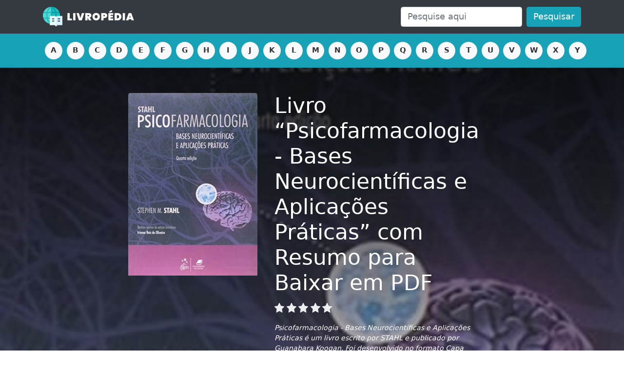

--- FILE ---
content_type: text/html; charset=utf-8
request_url: https://www.livropedia.com/livro-psicofarmacologia-bases-neurocientificas-e-aplicacoes-praticas/
body_size: 6711
content:
<!DOCTYPE html>
<html lang="pt-BR">
<head>
    <!-- Google Tag Manager -->
    <script>(function(w,d,s,l,i){w[l]=w[l]||[];w[l].push({'gtm.start':
    new Date().getTime(),event:'gtm.js'});var f=d.getElementsByTagName(s)[0],
    j=d.createElement(s),dl=l!='dataLayer'?'&l='+l:'';j.async=true;j.src=
    'https://www.googletagmanager.com/gtm.js?id='+i+dl;f.parentNode.insertBefore(j,f);
    })(window,document,'script','dataLayer','GTM-PFXX8BQ');</script>
    <!-- End Google Tag Manager -->    
    <meta charset="UTF-8">
    <meta name="viewport" content="width=device-width, initial-scale=1.0">
    <meta name="theme-color" content="#343a40" />
    <meta name="p:domain_verify" content="4fee3d2d90da55a784e2340acb9c0c34" />
    <link rel="icon" type="image/png" href="/static/images/favicon.png" />
    <link rel="shortcut icon" href="/static/images/favicon.png" />    <title>Livro “Psicofarmacologia - Bases Neurocientíficas e Aplicações Práticas” com Resumo Grátis Completo para Baixar em PDF (STAHL)</title>
    <meta name="description" content="Psicofarmacologia - Bases Neurocientíficas e Aplicações Práticas é um livro escrito por STAHL e publicado por Guanabara Koogan. Foi desenvolvido no formato Capa comum e está dividido em 568 páginas. Entre aqui e Baixe Grátis o Resumo em PDF, além de ver todas as outras informações disponíveis." />
    <link rel="canonical" href="https://www.livropedia.com/livro-psicofarmacologia-bases-neurocientificas-e-aplicacoes-praticas/" />
    <meta name="robots" content="index, follow" />    
    <!-- Opengraph -->
    <meta property="og:site_name" content="Livropédia" />
    <meta property="og:locale" content="pt_BR" />
    <meta property="og:image" content="https://www.livropedia.com/imagens/livro-psicofarmacologia-bases-neurocientificas-e-aplicacoes-praticas.jpg" />
    <meta property="og:url" content="https://www.livropedia.com/livro-psicofarmacologia-bases-neurocientificas-e-aplicacoes-praticas/" />
    <meta property="og:title" content="Livro “Psicofarmacologia - Bases Neurocientíficas e Aplicações Práticas” com Resumo Grátis Completo para Baixar em PDF (STAHL)" />
    <meta property="og:description" content="Psicofarmacologia - Bases Neurocientíficas e Aplicações Práticas é um livro escrito por STAHL e publicado por Guanabara Koogan. Foi desenvolvido no formato Capa comum e está dividido em 568 páginas." />
    
    <link rel="stylesheet" href="/bundle.css" />
    <style>
        body, * {
            font-size: 1.1rem;
        }
        .sticky {
            position: -webkit-sticky;
            position: sticky;
            top: 20px;
        }
    </style>
    <script type="application/ld+json">
    {
        "@context": "http://schema.org",
        "@type": "Organization",    
        "@id": "https://www.livropedia.com/#organization",
        "url": "https://www.livropedia.com",
        "name": "Livropédia",
        "legalName": "Livropédia",
        "description": "A sua enciclopédia virtual de livros",    
        "logo": "https://www.livropedia.com/static/images/banner-2.png",    
        "sameAs": [
            "https://www.facebook.com/livropedia",
            "https://www.pinterest.com/livropedia/"
        ]
    }
    </script> 
    <script type="application/ld+json">
    {
    	"@context": "https://schema.org",
        "@type": "WebSite",
        "@id": "https://www.livropedia.com/#website",
        "url": "https://www.livropedia.com",
        "name": "Livropédia",
        "description": "A sua enciclopédia virtual de livros",
        "author": {
            "@id": "https://www.livropedia.com/#organization"
        },
        "potentialAction": [
        {
            "@type": "SearchAction",
            "target": {
            "@type": "EntryPoint",
            "urlTemplate": "https://www.livropedia.com/?s={search_term_string}"
            },
            "query-input": "required name=search_term_string"
        }
        ],
        "inLanguage": "pt-BR"
    }
    </script>   
    <script type="application/ld+json">{"@context":"https://schema.org","@type":"ImageObject","@id":"https://www.livropedia.com/imagens/livro-psicofarmacologia-bases-neurocientificas-e-aplicacoes-praticas.jpg#image","url":"https://www.livropedia.com/imagens/livro-psicofarmacologia-bases-neurocientificas-e-aplicacoes-praticas.jpg","contentUrl":"https://www.livropedia.com/imagens/livro-psicofarmacologia-bases-neurocientificas-e-aplicacoes-praticas.jpg","caption":"Capa do Livro Psicofarmacologia - Bases Neurocientíficas e Aplicações Práticas"}</script><script type="application/ld+json">{"@context":"https://schema.org","@type":"WebPage","@id":"https://www.livropedia.com/livro-psicofarmacologia-bases-neurocientificas-e-aplicacoes-praticas/#webpage","url":"https://www.livropedia.com/livro-psicofarmacologia-bases-neurocientificas-e-aplicacoes-praticas/","isPartOf":{"@id":"https://www.livropedia.com/#website"},"primaryImageOfPage":{"@id":"https://www.livropedia.com/imagens/livro-psicofarmacologia-bases-neurocientificas-e-aplicacoes-praticas.jpg#image"},"thumbnailUrl":"https://www.livropedia.com/imagens/livro-psicofarmacologia-bases-neurocientificas-e-aplicacoes-praticas.jpg","datePublished":"2022-03-24T08:00:07.000Z","dateModified":"2023-03-05T17:08:38.000Z","name":"Livro “Psicofarmacologia - Bases Neurocientíficas e Aplicações Práticas” com Resumo Grátis Completo para Baixar em PDF (STAHL)","description":"Psicofarmacologia - Bases Neurocientíficas e Aplicações Práticas é um livro escrito por STAHL e publicado por Guanabara Koogan. Foi desenvolvido no formato Capa comum e está dividido em 568 páginas. Entre aqui e Baixe Grátis o Resumo em PDF, além de ver todas as outras informações disponíveis.","potentialAction":[{"@type":"ReadAction","target":["https://www.livropedia.com/livro-psicofarmacologia-bases-neurocientificas-e-aplicacoes-praticas/"]}],"lastReviewed":"2023-03-05T17:08:38.000Z","reviewedBy":{"@id":"https://www.livropedia.com/#organization"},"mainEntity":{"@id":"https://www.livropedia.com/livro-psicofarmacologia-bases-neurocientificas-e-aplicacoes-praticas/#book"}}</script><script type="application/ld+json">{"@context":"https://schema.org","@type":"Book","@id":"https://www.livropedia.com/livro-psicofarmacologia-bases-neurocientificas-e-aplicacoes-praticas/#book","url":"https://www.livropedia.com/livro-psicofarmacologia-bases-neurocientificas-e-aplicacoes-praticas/","author":{"@type":"Person","name":"STAHL"},"image":{"@id":"https://www.livropedia.com/imagens/livro-psicofarmacologia-bases-neurocientificas-e-aplicacoes-praticas.jpg#image"},"thumbnailUrl":"https://www.livropedia.com/imagens/livro-psicofarmacologia-bases-neurocientificas-e-aplicacoes-praticas.jpg","name":"Psicofarmacologia - Bases Neurocientíficas e Aplicações Práticas","mainEntityOfPage":{"@id":"https://www.livropedia.com/livro-psicofarmacologia-bases-neurocientificas-e-aplicacoes-praticas/#webpage"},"publisher":{"@type":"Organization","name":"Guanabara Koogan"},"commentCount":0,"comment":[],"bookFormat":"http://schema.org/Paperback","isbn":"852772586X","numberOfPages":568}</script>    <link rel="preload" href="/imagens/livro-psicofarmacologia-bases-neurocientificas-e-aplicacoes-praticas.jpg" as="image" />
<link rel="preload" href="/imagens/livro-psicofarmacologia-bases-neurocientificas-e-aplicacoes-praticas.jpg?mode=blur" as="image" />

</head>
<body>
    <!-- Google Tag Manager (noscript) -->
    <noscript><iframe src="https://www.googletagmanager.com/ns.html?id=GTM-PFXX8BQ"
    height="0" width="0" style="display:none;visibility:hidden"></iframe></noscript>
    <!-- End Google Tag Manager (noscript) -->    
    <nav class="navbar navbar-expand-lg navbar-dark bg-dark pb-3 pb-md-2">
      <div class="container-fluid container-md">
        <a class="navbar-brand mx-auto mx-sm-0" href="/">
            <img class="pr-sm-3 pr-md-0" src="/static/images/livropedia@2x.png" alt="Livropédia" title="Ir para a página principal" height="40" width="187" style="object-fit: contain">
        </a>
    
        <div class="_collapse _navbar-collapse" id="navbarSupportedContent">
    
          
          <form action="/" class="d-flex ml-auto w-md-50 mt-2 mt-md-0">
            <input type="hidden" name="p" value="1" />
            <input name="s" class="form-control mr-2 " type="search" value="" placeholder="Pesquise aqui" aria-label="Pesquisar" />
            <button class="btn btn-primary " type="submit">Pesquisar</button>
          </form>
    
        </div>
            
      </div>
    </nav>
    
    
    
    <style>
        .letras {
            overflow: visible;
            clear: both;
            padding-top: 10px;
    
        }
        .letras div {
            display: flex;
            overflow-x: scroll;
            height: 50px;
            background: inherit;
        }
        .letras a {
            min-height: 36px; 
            min-width: 36px;
        }
    
        @media (min-width: 768px) {
            .letras { padding-top: 0; }
            .letras div {
                overflow-x: hidden;
                padding-top: 15px;
                padding-bottom: 0;
                height: 70px;
            }
        }
    
    </style>
    
    <nav class="letras bg-primary mb-4">
        <div class="container-fluid container-md d-flex justify-content-between px-2 pl-md-3 pl-lg-3">
            <a href="/letra-a/" class="btn btn-sm btn-letra mx-1">a</a>  
            <a href="/letra-b/" class="btn btn-sm btn-letra mx-1">b</a>  
            <a href="/letra-c/" class="btn btn-sm btn-letra mx-1">c</a>  
            <a href="/letra-d/" class="btn btn-sm btn-letra mx-1">d</a>  
            <a href="/letra-e/" class="btn btn-sm btn-letra mx-1">e</a>  
            <a href="/letra-f/" class="btn btn-sm btn-letra mx-1">f</a>  
            <a href="/letra-g/" class="btn btn-sm btn-letra mx-1">g</a>  
            <a href="/letra-h/" class="btn btn-sm btn-letra mx-1">h</a>  
            <a href="/letra-i/" class="btn btn-sm btn-letra mx-1">i</a>  
            <a href="/letra-j/" class="btn btn-sm btn-letra mx-1">j</a>  
            <a href="/letra-k/" class="btn btn-sm btn-letra mx-1">k</a>  
            <a href="/letra-l/" class="btn btn-sm btn-letra mx-1">l</a>  
            <a href="/letra-m/" class="btn btn-sm btn-letra mx-1">m</a>  
            <a href="/letra-n/" class="btn btn-sm btn-letra mx-1">n</a>  
            <a href="/letra-o/" class="btn btn-sm btn-letra mx-1">o</a>  
            <a href="/letra-p/" class="btn btn-sm btn-letra mx-1">p</a>  
            <a href="/letra-q/" class="btn btn-sm btn-letra mx-1">q</a>  
            <a href="/letra-r/" class="btn btn-sm btn-letra mx-1">r</a>  
            <a href="/letra-s/" class="btn btn-sm btn-letra mx-1">s</a>  
            <a href="/letra-t/" class="btn btn-sm btn-letra mx-1">t</a>  
            <a href="/letra-u/" class="btn btn-sm btn-letra mx-1">u</a>  
            <a href="/letra-v/" class="btn btn-sm btn-letra mx-1">v</a>  
            <a href="/letra-w/" class="btn btn-sm btn-letra mx-1">w</a>  
            <a href="/letra-x/" class="btn btn-sm btn-letra mx-1">x</a>  
            <a href="/letra-y/" class="btn btn-sm btn-letra mx-1">y</a>  
            <a href="/letra-z/" class="btn btn-sm btn-letra mx-1">z</a>  
        </div>
    </nav>
    
            <style>
            #hero-section {
                margin-top: -1.5rem; 
                margin-bottom: 1.5rem; 
                background: linear-gradient(rgba(0,0,0,.8), rgba(0,0,0,.2)), url('/imagens/livro-psicofarmacologia-bases-neurocientificas-e-aplicacoes-praticas.jpg?mode=blur'); 
                background-size: cover;
                background-position: center;
            }

            #img-capa {
                height: 12rem; 
            }
            @media (min-width: 480px) {
                #img-capa { height: 15rem; }
            }            
            @media (min-width: 768px) {
                #img-capa { height: 19rem; }
            }
            @media (min-width: 800px) {
                #img-capa { height: 22rem; }
            }
        </style>
        <section id="hero-section" class="text-center bg-dark py-5 shadow">
            <div class="container-fluid container-md">
            <div class="row">
                <div class="col-sm-5 col-md-3 offset-md-2 px-5 px-sm-4 px-md-0 pr-md-3">
                    <div class="sticky p-0 rounded shadow_ mb-4 mb-sm-0" id="teste">
                        <a href="/loja-amazon/psicofarmacologia-bases-neurocientificas-e-aplicacoes-praticas/" target="_blank" rel="nofollow noopener noreferrer">
                            <img id="img-capa" class="mb-4_ _mb-md-0 rounded img-fluid mx-auto_ shadow_" style="object-fit: contain; object-position: top"  data-style="min-height: 20rem; height: 20rem; max-height: 20rem; object-fit: contain" src="/imagens/livro-psicofarmacologia-bases-neurocientificas-e-aplicacoes-praticas.jpg" loading="eager" alt="Imagem representativa de Psicofarmacologia - Bases Neurocientíficas e Aplicações Práticas" />
                        </a>
                    </div>
                </div>
                <div class="col-sm-7 col-md-5 text-center text-sm-left text-md-left text-white pl-md-3">
                    <h1 class="mb-2" data-style="font-size: 2.2rem">
                        <a href="/loja-amazon/psicofarmacologia-bases-neurocientificas-e-aplicacoes-praticas/" target="_blank" rel="nofollow noopener noreferrer" style="font-size: inherit; line-height: inherit; color: inherit; text-decoration: none">
                        Livro “Psicofarmacologia - Bases Neurocientíficas e Aplicações Práticas” com Resumo para Baixar em PDF
                        </a>
                        
                    </h1>

                    <p title="Baseado em 0 opiniões"><a href="#opinioes"><img class="mr-1" loading="lazy" src="/static/images/star.svg" alt="Estrela não preenchida" width="20" height="20" /><img class="mr-1" loading="lazy" src="/static/images/star.svg" alt="Estrela não preenchida" width="20" height="20" /><img class="mr-1" loading="lazy" src="/static/images/star.svg" alt="Estrela não preenchida" width="20" height="20" /><img class="mr-1" loading="lazy" src="/static/images/star.svg" alt="Estrela não preenchida" width="20" height="20" /><img class="mr-1" loading="lazy" src="/static/images/star.svg" alt="Estrela não preenchida" width="20" height="20" /></a></p>


        <p class="text-center  text-sm-left text-md-left mt-2" style="font-size: .8rem; font-style: italic">
            Psicofarmacologia - Bases Neurocientíficas e Aplicações Práticas é um livro escrito por STAHL e publicado por Guanabara Koogan.
            Foi desenvolvido no formato Capa comum e está dividido em 568 páginas.
        </p>

                <a href="/loja-amazon/psicofarmacologia-bases-neurocientificas-e-aplicacoes-praticas/" target="_blank" rel="nofollow noopener noreferrer" class="btn btn-lg btn-warning shadow mb-2 mb-sm-0 d-block d-sm-inline-block mr-md-2" style="font-weight: 700"><img loading="lazy" src="/static/images/olho.svg" height="24" width="24" class="mr-1" style="vertical-align: text-bottom;" alt=""> Ver na Loja</a>
                <a href="#resumo" class="btn btn-dark btn-lg shadow mb-2 mb-sm-0 d-block d-sm-inline-block">Resumo</a>



                </div>
            </div>
            </div>
        </section>

    




<div class="container-fluid container-md mb-4">
<div class="row ml-md-1 justify-content-center">
    <div class="col-md-8 bg-light p-4 rounded">




	

        <h2 id="resumo" class="text-center text-sm-left text-md-left">Resumo do Livro "Psicofarmacologia - Bases Neurocientíficas e Aplicações Práticas" de STAHL</h2>
        <p>O livro Psicofarmacologia - Bases Neurocientíficas e Aplicações Práticas é uma obra escrita por STAHL.</p>
	<p class="text-center text-sm-left text-md-left">Conheça as informações técnicas relacionadas ao livro.</p>
        <table class="table table-bordered bg-white">
        <tr><td><strong>Título</strong></td><td>Psicofarmacologia - Bases Neurocientíficas e Aplicações Práticas</td></tr>
        <tr><td><strong>Autor</strong></td><td>STAHL</td></tr>
        <tr><td><strong>Editora</strong></td><td>Guanabara Koogan</td></tr>
        <tr><td><strong>Formato</strong></td><td>Capa comum</td></tr>
        <tr><td><strong>Páginas</strong></td><td>568 páginas</td></tr>
        <tr><td><strong>ISBN 10</strong></td><td>852772586X</td></tr>
        <tr><td><strong>ISBN 13</strong></td><td>9788527725866</td></tr>
        <tr><td><strong>Preço</strong></td>
        <td>
            <a href="/loja-amazon/psicofarmacologia-bases-neurocientificas-e-aplicacoes-praticas/" rel="nofollow noopener noreferrer" target="_blank" class="btn btn-danger btn-sm" style="font-weight: bold; border: dashed; border-color: #000"><img src="/static/images/preco.svg" height="16" width="16" loading="lazy" alt="Preço" style="vertical-align: text-bottom;" /> Revelar preço</a>
        </td></tr>
        </table>

        <p><button id="btn-baixar-resumo" class="btn btn-block btn-dark btn-lg">Faça o Download do Resumo em PDF</button></p>
  
        

        <hr class="mb-4">
        <style>
        .botoes-compartilhamento a.btn {
            font-weight: bold;
            font-family: 'Quicksand', sans-serif;
            margin-bottom: 0.75rem;
        }
        .botoes-compartilhamento a img {
            width: 2rem;
            height: 2rem;
            vertical-align: middle;
            margin-right: 0.5rem;
        }
        .botoes-compartilhamento .btn-facebook { background-color: #1562b1; }
        .botoes-compartilhamento .btn-facebook:hover { background-color: #125598; }
        .botoes-compartilhamento .btn-twitter { background-color: #add8e6; }
        .botoes-compartilhamento .btn-twitter:hover { background-color: #9dc3d1; }
        </style>
        <div class="botoes-compartilhamento text-center">
        <a class="btn btn-success shadow d-block d-sm-inline-block" rel="nofollow noopener noreferrer" target="_blank" href="https://api.whatsapp.com/send?text=Livro “Psicofarmacologia - Bases Neurocientíficas e Aplicações Práticas” com Resumo Grátis Completo para Baixar em PDF (STAHL) 👉 https://www.livropedia.com/livro-psicofarmacologia-bases-neurocientificas-e-aplicacoes-praticas/" data-action="share/whatsapp/share">
        <img loading="lazy" src="/static/images/whatsapp.svg" alt="Compartilhar no Whatsapp"> Whatsapp
        </a>
        <a class="btn btn-info btn-facebook shadow d-block d-sm-inline-block" rel="nofollow noopener noreferrer" target="_blank" href="https://www.facebook.com/sharer/sharer.php?u=https://www.livropedia.com/livro-psicofarmacologia-bases-neurocientificas-e-aplicacoes-praticas/">
        <img loading="lazy" src="/static/images/facebook.svg" alt="Compartilhar no Facebook"> Facebook
        </a>
        <a class="btn btn-twitter shadow d-block d-sm-inline-block" rel="nofollow noopener noreferrer" target="_blank" href="https://twitter.com/intent/tweet?url=https://www.livropedia.com/livro-psicofarmacologia-bases-neurocientificas-e-aplicacoes-praticas/&amp;text=Livro “Psicofarmacologia - Bases Neurocientíficas e Aplicações Práticas” com Resumo Grátis Completo para Baixar em PDF (STAHL)">
        <img loading="lazy" src="/static/images/twitter.svg" alt="Compartilhar no Twitter"> Twitter
        </a>
        </div>
        <hr>

























    </div>
    <!--
    <div class="col-md-4 d-none d-md-block">
        <div class="ad sticky">
            <a href="https://amzn.to/34mZd71" target="_blank" rel="nofollow noopener noreferrer"><img class="img-fluid rounded" loading="lazy" src="/static/images/promocoes-amazon.jpg" alt="Promoções" /></a>
        </div>
    </div>
    -->
</div>
</div>




<script>
function _0x563a(){var _0x5c0de9=['onload','textWithLink','script','5074335WyIHiN','canvas','setTextColor','contents','2718128hPxONW','<h1\x20style=\x22font-family:\x20\x27Tahoma\x27\x22>','3323262TFxgar','</h1><p\x20style=\x22color:\x20#666\x22>','log','33963642wthZsO','siteName','imageUrl','save','createElement','normal','height','drawImage','\x20no\x20site\x20','2776128nVThPk','getTextDimensions','text','</p>','width','affUrl','url','appendChild','anonymous','fromHTML','2008685vSKWDk','addImage','setFontSize','authors','21894yfqCsA','160UnCHcJ','setAttribute','7XKubmo','JPEG','title','join','livro.pdf','Veja\x20o\x20livro\x20','setFontType','bold','crossorigin','replace'];_0x563a=function(){return _0x5c0de9;};return _0x563a();}(function(_0x56a3f4,_0x294880){var _0x5b40d7=_0x4b0e,_0x64ab0d=_0x56a3f4();while(!![]){try{var _0x128f5c=parseInt(_0x5b40d7(0x212))/0x1*(-parseInt(_0x5b40d7(0x213))/0x2)+-parseInt(_0x5b40d7(0x1f2))/0x3+-parseInt(_0x5b40d7(0x1f6))/0x4+parseInt(_0x5b40d7(0x20e))/0x5+parseInt(_0x5b40d7(0x1f8))/0x6+parseInt(_0x5b40d7(0x215))/0x7*(parseInt(_0x5b40d7(0x204))/0x8)+parseInt(_0x5b40d7(0x1fb))/0x9;if(_0x128f5c===_0x294880)break;else _0x64ab0d['push'](_0x64ab0d['shift']());}catch(_0x426d21){_0x64ab0d['push'](_0x64ab0d['shift']());}}}(_0x563a,0xe8e0f));function _0x4b0e(_0x2f091d,_0x2789b3){var _0x563a29=_0x563a();return _0x4b0e=function(_0x4b0e73,_0x3daa38){_0x4b0e73=_0x4b0e73-0x1e6;var _0x2a6a20=_0x563a29[_0x4b0e73];return _0x2a6a20;},_0x4b0e(_0x2f091d,_0x2789b3);}var generatePdf=function(_0x533b93,_0xe89aef){var _0x4c6360=_0x4b0e,_0x208172=_0x533b93[_0x4c6360(0x20a)],_0x5dd2a2=_0x533b93[_0x4c6360(0x1e7)],_0x52effe=_0x533b93[_0x4c6360(0x211)],_0x12b420=_0x533b93[_0x4c6360(0x1fc)],_0x313d5f=_0x533b93[_0x4c6360(0x209)],_0x430ee5=_0x533b93[_0x4c6360(0x1fd)],_0x35bbf4=_0x533b93[_0x4c6360(0x1f5)],_0x248add=function(_0x5d8efc,_0x2b91ee,_0xed4efa,_0x23aa6a,_0x4a1e49){var _0x3f8405=_0x4c6360,_0x534bd2=_0x5d8efc['splitTextToSize'](_0x2b91ee,_0x4a1e49);_0x5d8efc[_0x3f8405(0x206)](_0xed4efa,_0x23aa6a,_0x534bd2);var _0x3d69b7=_0x5d8efc[_0x3f8405(0x205)](_0x534bd2);return _0x3d69b7;},_0x3e7419=document[_0x4c6360(0x1ff)](_0x4c6360(0x1f1));return _0x3e7419[_0x4c6360(0x1ef)]=function(){var _0x15e62b=_0x4c6360,_0x430ec6=new Image();_0x430ec6['onload']=function(){var _0x49b53c=_0x4b0e,_0x2f1780=document[_0x49b53c(0x1ff)](_0x49b53c(0x1f3));_0x2f1780[_0x49b53c(0x208)]=_0x430ec6['width'],_0x2f1780[_0x49b53c(0x201)]=_0x430ec6[_0x49b53c(0x201)];var _0x14b3d8=_0x2f1780['getContext']('2d');_0x14b3d8[_0x49b53c(0x202)](_0x430ec6,0x0,0x0);var _0x20b174=_0x2f1780['toDataURL'](),_0x2b26fc=new jsPDF();_0x2b26fc[_0x49b53c(0x1f4)](0x0,0x0,0xff),_0x2b26fc[_0x49b53c(0x210)](0x8),_0x2b26fc[_0x49b53c(0x1f0)]([_0x49b53c(0x1ea),_0x5dd2a2,_0x49b53c(0x203),_0x12b420]['join'](''),0xa,0x122,{'url':_0x208172},null,'center'),_0x2b26fc[_0x49b53c(0x1f4)](0x0,0x0,0x0),_0x2b26fc[_0x49b53c(0x1eb)](_0x49b53c(0x1ec)),_0x2b26fc['setFontSize'](0x1e);var _0x109c95=[_0x49b53c(0x1f7),_0x5dd2a2,_0x49b53c(0x1f9),_0x52effe,'</p>']['join'](''),_0xf801cd=_0x2b26fc[_0x49b53c(0x20d)](_0x109c95,0xf+0x50,0x19,{'width':0x64});return _0x2b26fc[_0x49b53c(0x210)](0x14),_0x2b26fc['setTextColor'](0x0,0x0,0xff),_0x2b26fc[_0x49b53c(0x1f0)]('Versão\x20Completa\x20-\x20Clique\x20Aqui',0xf+0x50,_0xf801cd['y']+0xa,{'url':_0x313d5f}),_0x2b26fc[_0x49b53c(0x20f)](_0x20b174,_0x49b53c(0x1e6),0xf,0xf,_0x430ec6['width']/0xa*1.8,_0x430ec6[_0x49b53c(0x201)]/0xa*1.8),console[_0x49b53c(0x1fa)](_0x430ec6[_0x49b53c(0x208)],_0x430ec6[_0x49b53c(0x201)]),_0x2b26fc[_0x49b53c(0x1f4)](0x0),_0x2b26fc['setFontType'](_0x49b53c(0x200)),_0x2b26fc[_0x49b53c(0x210)](0xc),_0x248add(_0x2b26fc,_0x35bbf4['split']('</p>\x0a<p>')[_0x49b53c(0x1e8)]('\x0a\x0a')[_0x49b53c(0x1ee)]('<p>','')['replace'](_0x49b53c(0x207),''),0xf,0x78+0xa,0xb4),_0x2b26fc[_0x49b53c(0x1fe)](_0x49b53c(0x1e9)),_0xe89aef(!![]);},_0x430ec6[_0x15e62b(0x214)](_0x15e62b(0x1ed),_0x15e62b(0x20c)),_0x430ec6['src']=_0x430ee5;},_0x3e7419['src']='https://cdnjs.cloudflare.com/ajax/libs/jspdf/1.5.3/jspdf.min.js',document['head'][_0x4c6360(0x20b)](_0x3e7419),_0xe89aef(![]);};
var salvarPdf = document.getElementById('btn-baixar-resumo');
var textoOriginal = salvarPdf.innerText;
salvarPdf.onclick = function() {
    salvarPdf.innerHTML = '<img style="vertical-align: middle; margin-bottom: 4px" src="/static/images/carregando.gif" width="24" height="24" loading="lazy" />';
    generatePdf({"url":"https://www.livropedia.com/livro-psicofarmacologia-bases-neurocientificas-e-aplicacoes-praticas/","title":"Psicofarmacologia - Bases Neurocientíficas e Aplicações Práticas","authors":"STAHL","siteName":"Livropédia","affUrl":"https://www.livropedia.com/loja-amazon/psicofarmacologia-bases-neurocientificas-e-aplicacoes-praticas/","contents":"Psicofarmacologia - Bases Neurocientíficas e Aplicações Práticas é um livro escrito por STAHL e publicado por Guanabara Koogan. Foi desenvolvido no formato Capa comum e está dividido em 568 páginas.","imageUrl":"https://www.livropedia.com/imagens/livro-psicofarmacologia-bases-neurocientificas-e-aplicacoes-praticas.jpg"}, function() { salvarPdf.innerText = textoOriginal; });
};
</script>





    <footer class="bg-dark  text-light py-5">
        <nav class="navbar navbar-expand-lg navbar-dark bg-dark pb-3 pb-md-2">
        <div class="container">
            <a class="navbar-brand mx-auto mx-md-0" href="/">
                <img loading="lazy" src="/static/images/livropedia@2x.png" alt="Livropédia" title="Ir para a página principal" height="40" width="187" />
            </a>
            <div class="_collapse navbar-collapse" id="navbarSupportedContent">
            <form action="/" class="d-flex ml-auto w-md-50 mt-2 mt-md-0">
                <input name="s" class="form-control mr-2" type="search" value="" placeholder="Pesquise aqui" aria-label="Pesquisar">
                <button class="btn btn-primary" type="submit">Pesquisar</button>
            </form>
            </div>
        </div>
        </nav>
        <div class="container text-center">
            <hr class="my-5 mb-2 d-none d-md-block">
            <nav class="navbar">
                <ul class="navbar-nav mx-auto mb-2 mb-lg-0">
                    <li class="nav-item">
                    <a class="nav-link" href="/politica-de-privacidade/">Política de privacidade</a>
                    </li>
                </ul>
            </nav>
            Livropédia 2020-2024 - Todos os direitos reservados.
            <br />
            <small class="text-muted">versão 1.0.0</small>
        </div>
    </footer><script defer src="https://static.cloudflareinsights.com/beacon.min.js/vcd15cbe7772f49c399c6a5babf22c1241717689176015" integrity="sha512-ZpsOmlRQV6y907TI0dKBHq9Md29nnaEIPlkf84rnaERnq6zvWvPUqr2ft8M1aS28oN72PdrCzSjY4U6VaAw1EQ==" data-cf-beacon='{"version":"2024.11.0","token":"c397cea8d3d6421f97563d8007a4149a","r":1,"server_timing":{"name":{"cfCacheStatus":true,"cfEdge":true,"cfExtPri":true,"cfL4":true,"cfOrigin":true,"cfSpeedBrain":true},"location_startswith":null}}' crossorigin="anonymous"></script>
</body>
</html>